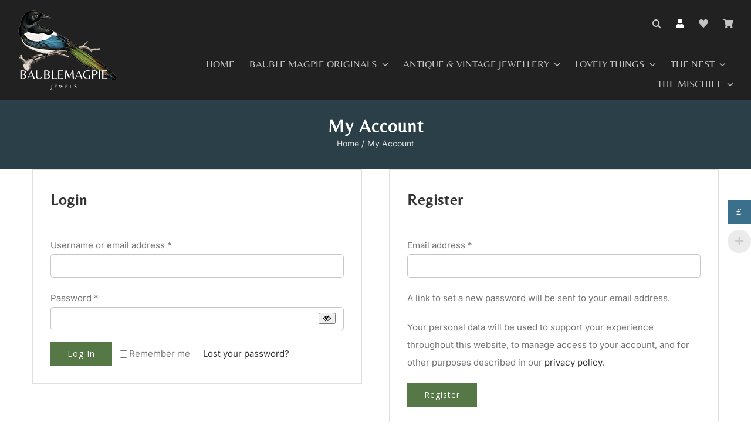

--- FILE ---
content_type: text/css
request_url: https://baublemagpie.com/wp-content/uploads/annasta-filters/css/style-options-1732206337.css?ver=1.5.3
body_size: 5752
content:
/* annasta Woocommerce Product Filters autogenerated style options css */@media(max-width:768px){.awf-preset-wrapper.awf-preset-1-wrapper{opacity:0;}}.awf-filters-1-4-container label.awf-term-183::after {background-color:#dd3333;}.awf-filters-1-4-container label.awf-term-184::after {background-color:#2355dd;}.awf-filters-1-4-container label.awf-term-185::after {background-color:#81d742;}.awf-filters-1-4-container label.awf-term-186::after {background-color:#eeee22;}.awf-filters-1-4-container label.awf-term-187::after {background-color:#fc8005;}.awf-filters-1-4-container label.awf-term-188::after {background-color:#f9f9f9;}.awf-filters-1-4-container label.awf-term-189::after {background-color:#f98ecd;}.awf-filters-1-4-container label.awf-term-190::after {background-color:#a56126;}.awf-filters-1-4-container label.awf-term-191::after {background-color:#000000;}.awf-filters-1-4-container label.awf-term-192::after {background-color:#8224e3;}.awf-filters-1-4-container label.awf-term-193::after {background-color:#a52650;}.awf-filters-1-4-container label.awf-term-194::after {background-color:#fffbe0;}.awf-filters-1-4-container label.awf-term-267::after {background-color:#ffffff;}.awf-filters-1-4-container label.awf-term-534::after {background-color:#4f4f4f;}.awf-filters-1-4-container label.awf-term-545::after {background-color:#444444;}.awf-filters-1-4-container label.awf-term-587::after {background-color:#253f0a;}.awf-filters-1-4-container label.awf-term-768::after {background-color:#9b9b9b;}.awf-filters-1-4-container label.awf-term-776::after {background-color:#3b0068;}.awf-filters-1-4-container label.awf-term-780::after {background-color:;}.awf-filters-1-4-container label.awf-term-782::after {background-color:#eff2da;}.awf-filters-1-4-container label.awf-term-932::after {background-color:;}.awf-filters-1-4-container label.awf-term-951::after {background-color:;}.awf-filters-1-4-container label.awf-term-954::after {background-color:;}.awf-filters-1-4-container label.awf-term-960::after {background-color:;}.awf-filters-1-4-container label.awf-term-1062::after {background-color:;}.awf-filters-1-4-container label.awf-term-1072::after {background-color:;}.awf-filters-1-4-container label.awf-term-1078::after {background-color:;}.awf-filters-1-4-container label.awf-term-1096::after {background-color:;}.awf-filters-1-4-container label.awf-term-1097::after {background-color:;}.awf-filters-1-4-container label.awf-term-1132::after {background-color:;}.awf-filters-1-4-container label.awf-term-1194::after {background-color:;}.awf-filters-1-4-container label.awf-term-1202::after {background-color:;}.awf-filters-1-4-container label.awf-term-1228::after {background-color:;}.awf-filters-1-4-container label.awf-term-1234::after {background-color:;}.awf-filters-1-4-container label.awf-term-1246::after {background-color:;}.awf-filters-1-4-container label.awf-term-1249::after {background-color:;}.awf-filters-1-4-container label.awf-term-1263::after {background-color:;}.awf-filters-1-4-container label.awf-term-1343::after {background-color:;}.awf-filters-1-4-container label.awf-term-1480::after {background-color:;}.awf-filters-1-4-container label.awf-term-1520::after {background-color:;}.awf-filters-1-4-container label.awf-term-1550::after {background-color:;}.awf-filters-1-4-container label.awf-term-1576::after {background-color:;}.awf-filters-1-4-container label.awf-term-1586::after {background-color:;}.awf-filters-1-4-container label.awf-term-1591::after {background-color:;}.awf-filters-1-4-container label.awf-term-1608::after {background-color:;}.awf-filters-1-4-container label.awf-term-1630::after {background-color:;}.awf-filters-1-4-container label.awf-term-1634::after {background-color:;}.awf-filters-1-4-container label.awf-term-1894::after {background-color:;}.awf-filters-1-4-container label.awf-term-1975::after {background-color:;}.awf-filters-1-4-container label.awf-term-1979::after {background-color:;}.awf-filters-1-4-container label.awf-term-1983::after {background-color:;}.awf-filters-1-4-container label.awf-term-1993::after {background-color:;}.awf-filters-1-4-container label.awf-term-2087::after {background-color:;}.awf-filters-1-4-container label.awf-term-3192::after {background-color:;}.awf-filters-1-4-container label.awf-term-3203::after {background-color:;}.awf-filters-1-4-container label.awf-term-3207::after {background-color:;}.awf-filters-1-4-container label.awf-term-3225::after {background-color:;}.awf-filters-1-4-container label.awf-term-3229::after {background-color:;}.awf-filters-1-4-container label.awf-term-3236::after {background-color:;}.awf-filters-1-4-container label.awf-term-3264::after {background-color:;}.awf-filters-1-4-container label.awf-term-3290::after {background-color:;}.awf-filters-1-4-container label.awf-term-3294::after {background-color:;}.awf-filters-1-4-container label.awf-term-3306::after {background-color:;}.awf-filters-1-4-container label.awf-term-3337::after {background-color:;}.awf-filters-1-4-container label.awf-term-3343::after {background-color:;}.awf-filters-1-4-container label.awf-term-3348::after {background-color:;}.awf-filters-1-4-container label.awf-term-3404::after {background-color:;}.awf-filters-1-4-container label.awf-term-3593::after {background-color:;}.awf-filters-1-4-container label.awf-term-3596::after {background-color:;}.awf-filters-1-4-container label.awf-term-3600::after {background-color:;}.awf-filters-1-4-container label.awf-term-3618::after {background-color:;}.noUi-horizontal{height: 3px;}.noUi-handle{border-radius: 50%;}.noUi-horizontal .noUi-handle{top:-15px;width: 29px;}.noUi-handle:after,.noUi-handle:before{display:none;}.noUi-pips-horizontal{padding-top:5px;}.noUi-marker-horizontal.noUi-marker-large{height:4px;width: 4px;border-radius: 50%;}.noUi-marker-normal{display:none;}

--- FILE ---
content_type: text/css
request_url: https://baublemagpie.com/wp-content/themes/Avada-Child-Theme/style.css?ver=6.9
body_size: 3750
content:
/*
Theme Name: Avada Child
Description: Child theme for Avada theme
Author: ThemeFusion
Author URI: https://theme-fusion.com
Template: Avada
Version: 1.0.0
Text Domain:  Avada
*/

.type-product.outofstock form.cart {
    display: none!important;
}

.type-product.instock .out_of_stock{
	display:none;
}


.type-product.outofstock .out_of_stock{
	display:block;
}

.fusion-woo-product-grid .fusion-rollover,
.fusion-woo-related-tb .fusion-rollover,
.fusion-blog-archive .fusion-rollover{
	opacity: 0 !important;
}

#menu-item-7317 .fusion-menu-description{
	display:none;
}

.awf-preset-title,
.awf-filter-title{
	font-family: Belleza;
}

.awf-style-colours label::before, .awf-style-colours label::after, .awf-style-colours .awf-filter-container .awf-count-wo-label .awf-filter-count{
	border-radius: 2px;
}

.awf-filter-wrapper{
	padding-bottom:20px;
	border-bottom: 1px solid rgb(43, 63, 72);
}

.awf-reset-btn-container {
	padding-bottom:15px;
	border-bottom: 1px solid rgb(43, 63, 72);
}

.term-intaglios-made-to-order .fusion-price-rating .price:before,
.fusion-woo-related-tb{
	content: "From ";
}

#main{
	padding-top:20px;
	padding-bottom:20px;
}

.shop_table.wishlist_view thead tr th{
	font-size:1.2em;
}

.header_short_text h3{
	color: #fff !important;
}

.header_short_text h3 a{
	color: #fff;
	font-weight:bold;
	text-decoration: underline;
}

.wcpa_section.hidden_field_section{
	display:none !important;
}

.testimonial-quote{
	display:none !important;
}

.slides .post-card p{
	font-style: italic !important;
}

.wcpa_field_desc{
	display: none;
}

section.related.products .fusion-price-rating{
	display: none;
}

.woocommerce-variation-price{
	font-size:30px;
	font-family: Belleza, serif;
	line-height:1.2;
	color: rgb(116, 116, 116);
}

.fusion-menu-element-wrapper .fusion-menu-element-list{
	min-height:inherit !important;
}

.fusion-menu-element-wrapper > .avada-menu-mobile-menu-trigger{
	padding-right: 0px !important;
	position: relative !important;
	top: 0px !important;
	right:-10px !important;
	
}

ul.wcpa_cart_meta{
	padding-left:0px;
}

li.awf-empty{
  display:none;  
}

.fusion-product-wrapper .now_sold {
  font-size: 12px;
  text-transform: uppercase;
  letter-spacing: 0.1em;
  font-weight: 600;
  border-radius: 15px;
  position: absolute;
  right: -12px;
  top: -12px;
  z-index: 9999;
  font-family: "Belleza";
  display: block;
  width: 45px;
  height: 45px;
  background-image: url(/images/magpie.png);
  background-size: 58px 58px;
  background-color: #2b3f48;
  padding: 10px;
  background-position: center center;
  box-sizing: content-box;
  background-repeat: no-repeat;
  border: 2px solid #fff;
}

.out_of_stock{
	padding-top:20px;
	padding-bottom:20px;
	vertical-align:middle;
	display:table-cell;
}

.out_of_stock .now_sold{
  font-size: 12px;
  text-transform: uppercase;
  letter-spacing: 0.1em;
  font-weight: 600;
  border-radius: 15px;
  z-index: 9999;
  font-family: "Belleza";
  display: inline-block;
  width: 45px;
  height: 45px;
  background-image: url(/images/magpie.png);
  background-size: 58px 58px;
  background-color: #2b3f48;
  padding: 10px;
  background-position: center center;
  box-sizing: content-box;
  background-repeat: no-repeat;
  border: 2px solid #fff;
}

.stock_message{
	top: -30px;
position: relative;
left: 10px;
	font-family: "Belleza";
	font-size:20px;
}

#video_light_box_link img{
	max-width:99px;
	height:auto;
}

@media only screen and (max-width: 1024px){
	.fusion-tb-header .fusion-imageframe img{
		max-width:130px !important;
		max-height:130px !important;
		width:130px !important;
		height:130px !important;
	}	
}



@media only screen and (max-width: 800px){
	.shop_table_responsive.woocommerce-cart-form__contents tbody td {
		text-align:left !important;
	}
	
	.shop_table .product-quantity .quantity{
		margin-left:0px !important;
	}
}

--- FILE ---
content_type: text/css
request_url: https://baublemagpie.com/wp-content/uploads/forminator/2572_4cb91920c991289bc8c58788134d849f/css/style-2572.css?ver=1758808010
body_size: 46021
content:
#forminator-module-2572:not(.select2-dropdown) {
		padding-top: 0;
		padding-right: 0;
		padding-bottom: 0;
		padding-left: 0;
	}


	#forminator-module-2572 {
		border-width: 0;
		border-style: none;
		border-radius: 0;
		-moz-border-radius: 0;
		-webkit-border-radius: 0;
	}


	#forminator-module-2572 {
					border-color: rgba(0,0,0,0);
							background-color: rgba(0,0,0,0);
			}


#forminator-module-2572 .forminator-pagination-footer .forminator-button-paypal {
			flex: 1;
	}
#forminator-module-2572 .forminator-button-paypal > .paypal-buttons {
		}
	.forminator-ui#forminator-module-2572.forminator-design--flat .forminator-response-message,
	.forminator-ui#forminator-module-2572.forminator-design--flat .forminator-response-message p {
		font-size: 15px;
		font-family: inherit;
		font-weight: 400;
	}


	#forminator-module-2572.forminator-design--flat .forminator-response-message.forminator-error {
					background-color: #F9E4E8;
			}

	#forminator-module-2572.forminator-design--flat .forminator-response-message.forminator-error,
	#forminator-module-2572.forminator-design--flat .forminator-response-message.forminator-error p {
					color: #333333;
			}


	#forminator-module-2572.forminator-design--flat .forminator-response-message.forminator-success {
					background-color: #BCEEE6;
			}

	#forminator-module-2572.forminator-design--flat .forminator-response-message.forminator-success,
	#forminator-module-2572.forminator-design--flat .forminator-response-message.forminator-success p {
					color: #333333;
			}


	.forminator-ui#forminator-module-2572.forminator-design--flat .forminator-response-message.forminator-loading {
					background-color: #F8F8F8;
			}

	.forminator-ui#forminator-module-2572.forminator-design--flat .forminator-response-message.forminator-loading,
	.forminator-ui#forminator-module-2572.forminator-design--flat .forminator-response-message.forminator-loading p {
					color: #666666;
			}


	.forminator-ui#forminator-module-2572.forminator-design--flat .forminator-title {
		font-size: 45px;
		font-family: inherit;
		font-weight: 400;
		text-align: left;
	}

	.forminator-ui#forminator-module-2572.forminator-design--flat .forminator-subtitle {
		font-size: 18px;
		font-family: inherit;
		font-weight: 400;
		text-align: left;
	}


	.forminator-ui#forminator-module-2572.forminator-design--flat .forminator-title {
					color: #333333;
			}

	.forminator-ui#forminator-module-2572.forminator-design--flat .forminator-subtitle {
					color: #333333;
			}


	.forminator-ui#forminator-module-2572.forminator-design--flat .forminator-label {
		font-size: 12px;
		font-family: inherit;
		font-weight: 700;
	}


	.forminator-ui#forminator-module-2572.forminator-design--flat .forminator-label {
					color: #777771;
			}

	.forminator-ui#forminator-module-2572.forminator-design--flat .forminator-label .forminator-required {
					color: #E51919;
			}


	.forminator-ui#forminator-module-2572.forminator-design--flat .forminator-description-password {
		display: block;
	}

	.forminator-ui#forminator-module-2572.forminator-design--flat .forminator-description,
	.forminator-ui#forminator-module-2572.forminator-design--flat .forminator-description p {
		font-size: 12px;
		font-family: inherit;
		font-weight: 400;
	}

	.forminator-ui#forminator-module-2572.forminator-design--flat .forminator-description a,
	.forminator-ui#forminator-module-2572.forminator-design--flat .forminator-description a:hover,
	.forminator-ui#forminator-module-2572.forminator-design--flat .forminator-description a:focus,
	.forminator-ui#forminator-module-2572.forminator-design--flat .forminator-description a:active {
		box-shadow: none;
		text-decoration: none;
	}

	.forminator-ui#forminator-module-2572.forminator-design--flat .forminator-description p {
		margin: 0;
		padding: 0;
		border: 0;
	}


	.forminator-ui#forminator-module-2572.forminator-design--flat .forminator-description,
	.forminator-ui#forminator-module-2572.forminator-design--flat .forminator-description p {
					color: #777771;
			}

	.forminator-ui#forminator-module-2572.forminator-design--flat .forminator-description a {
		color: #097BAA;
	}

	.forminator-ui#forminator-module-2572.forminator-design--flat .forminator-description a:hover {
		color: #086A91;
	}

	.forminator-ui#forminator-module-2572.forminator-design--flat .forminator-description a:active {
		color: #086A91;
	}


	.forminator-ui#forminator-module-2572.forminator-design--flat .forminator-error-message {
		font-size: 12px;
		font-family: inherit;
		font-weight: 500;
	}


	.forminator-ui#forminator-module-2572.forminator-design--flat .forminator-error-message {
					background-color: #F9E4E8;
							color: #333333;
			}


	.forminator-ui#forminator-module-2572.forminator-design--flat .forminator-input,
	.forminator-ui#forminator-module-2572.forminator-design--flat .forminator-input input,
	.forminator-ui#forminator-module-2572.forminator-design--flat .forminator-iti-input .iti__selected-dial-code {
		font-size: 16px;
		font-family: inherit;
		font-weight: 400;
	}


	#forminator-module-2572.forminator-design--flat .forminator-input {
					background-color: #EDEDED;
							color: #000000;
			}

	#forminator-module-2572.forminator-design--flat .forminator-iti-input .iti__selected-dial-code {
					color: #000000;
			}

	#forminator-module-2572.forminator-design--flat .forminator-input:disabled,
	#forminator-module-2572.forminator-design--flat .forminator-calculation:disabled {
					-webkit-text-fill-color: #000000;
				opacity: 1;
	}

	#forminator-module-2572.forminator-design--flat .forminator-input:hover,
	#forminator-module-2572.forminator-design--flat .forminator-iti-input:hover .iti__selected-dial-code {
					color: #000000;
			}

	#forminator-module-2572.forminator-design--flat .forminator-input:focus,
	#forminator-module-2572.forminator-design--flat .forminator-input:active,
	#forminator-module-2572.forminator-design--flat .forminator-iti-input:focus-within .iti__selected-dial-code,
	#forminator-module-2572.forminator-design--flat .forminator-iti-input:active .iti__selected-dial-code {
					color: #000000;
			}

	
	#forminator-module-2572.forminator-design--flat .forminator-input::placeholder {
					color: #888888;
			}

	#forminator-module-2572.forminator-design--flat .forminator-input:-moz-placeholder {
					color: #888888;
			}

	#forminator-module-2572.forminator-design--flat .forminator-input::-moz-placeholder {
					color: #888888;
			}

	#forminator-module-2572.forminator-design--flat .forminator-input:-ms-input-placeholder {
					color: #888888;
			}

	#forminator-module-2572.forminator-design--flat .forminator-input::-webkit-input-placeholder {
					color: #888888;
			}

	#forminator-module-2572.forminator-design--flat .forminator-is_hover .forminator-input {
					background-color: #E6E6E6;
			}

	#forminator-module-2572.forminator-design--flat .forminator-is_active .forminator-input {
					background-color: #E6E6E6;
			}

	#forminator-module-2572.forminator-design--flat .forminator-has_error .forminator-input {
					box-shadow: inset 2px 0 0 0 #E51919;
			-moz-box-shadow: inset 2px 0 0 0 #E51919;
			-webkit-box-shadow: inset 2px 0 0 0 #E51919;
			}

	#forminator-module-2572.forminator-design--flat .forminator-input-with-icon [class*="forminator-icon-"] {
					color: #777771;
			}

	#forminator-module-2572.forminator-design--flat .forminator-input-with-icon:hover [class*="forminator-icon-"] {
					color: #777771;
			}

	#forminator-module-2572.forminator-design--flat .forminator-is_active .forminator-input-with-icon [class*="forminator-icon-"] {
					color: #777771;
			}

	#forminator-module-2572.forminator-design--flat .forminator-is_active .forminator-input-with-icon [class*="forminator-icon-"] {
					border-color: #097BAA;
			}


	.forminator-ui#forminator-module-2572.forminator-design--flat .forminator-suffix {
		font-size: 16px;
		font-family: inherit;
		font-weight: 500;
	}


	.forminator-ui#forminator-module-2572.forminator-design--flat .forminator-suffix {
					color: #000000;
			}


	.forminator-ui#forminator-module-2572.forminator-design--flat .forminator-prefix {
		font-size: 16px;
		font-family: inherit;
		font-weight: 500;
	}


	.forminator-ui#forminator-module-2572.forminator-design--flat .forminator-prefix {
					color: #000000;
			}


	.forminator-ui#forminator-module-2572.forminator-design--flat .forminator-textarea {
		font-size: 16px;
		font-family: inherit;
		font-weight: 400;
	}


	#forminator-module-2572.forminator-design--flat .forminator-textarea {
					background-color: #EDEDED;
							color: #000000;
			}

	#forminator-module-2572.forminator-design--flat .forminator-textarea:hover {
					color: #000000;
			}

	
	#forminator-module-2572.forminator-design--flat .forminator-textarea:focus,
	#forminator-module-2572.forminator-design--flat .forminator-textarea:active {
					color: #000000;
			}

	#forminator-module-2572.forminator-design--flat .forminator-is_hover .forminator-textarea {
					background-color: #E6E6E6;
			}

	#forminator-module-2572.forminator-design--flat .forminator-is_active .forminator-textarea {
					background-color: #E6E6E6;
			}

	#forminator-module-2572.forminator-design--flat .forminator-has_error .forminator-textarea {
					box-shadow: inset 2px 0 0 0 #E51919;
			-moz-box-shadow: inset 2px 0 0 0 #E51919;
			-webkit-box-shadow: inset 2px 0 0 0 #E51919;
			}

	#forminator-module-2572.forminator-design--flat .forminator-textarea::placeholder {
					color: #888888;
			}

	#forminator-module-2572.forminator-design--flat .forminator-textarea:-moz-placeholder {
					color: #888888;
			}

	#forminator-module-2572.forminator-design--flat .forminator-textarea::-moz-placeholder {
					color: #888888;
			}

	#forminator-module-2572.forminator-design--flat .forminator-textarea:-ms-input-placeholder {
					color: #888888;
			}

	#forminator-module-2572.forminator-design--flat .forminator-textarea::-webkit-input-placeholder {
					color: #888888;
			}


	.forminator-ui#forminator-module-2572.forminator-design--flat .forminator-radio {
		font-size: 14px;
		font-family: inherit;
		font-weight: 400;
	}


	.forminator-ui#forminator-module-2572.forminator-design--flat .forminator-radio {
					color: #000000;
			}

	.forminator-ui#forminator-module-2572.forminator-design--flat .forminator-radio .forminator-radio-bullet {
					background-color: #EDEDED;
			}

	
	
	.forminator-ui#forminator-module-2572.forminator-design--flat .forminator-radio .forminator-radio-image {
					background-color: #EDEDED;
			}

	.forminator-ui#forminator-module-2572.forminator-design--flat .forminator-radio .forminator-radio-bullet:before {
					background-color: #097BAA;
			}

	.forminator-ui#forminator-module-2572.forminator-design--flat .forminator-radio input:checked + .forminator-radio-bullet {
					background-color: #EDEDED;
			}

	.forminator-ui#forminator-module-2572.forminator-design--flat .forminator-radio:hover .forminator-radio-image,
	.forminator-ui#forminator-module-2572.forminator-design--flat .forminator-radio input:checked ~ .forminator-radio-image {
					background-color: #E1F6FF;
			}

	#forminator-module-2572.forminator-design--flat .forminator-has_error .forminator-radio span[aria-hidden] {
					background-color: #F9E4E8;
			}


	.forminator-ui#forminator-module-2572.forminator-design--flat .forminator-checkbox,
	.forminator-ui#forminator-module-2572.forminator-design--flat .forminator-checkbox__label,
	.forminator-ui#forminator-module-2572.forminator-design--flat .forminator-checkbox__label p {
		font-size: 14px;
		font-family: inherit;
		font-weight: 400;
	}


	.forminator-ui#forminator-module-2572.forminator-design--flat .forminator-checkbox,
	.forminator-ui#forminator-module-2572.forminator-design--flat .forminator-checkbox__label,
	.forminator-ui#forminator-module-2572.forminator-design--flat .forminator-checkbox__label p,
	.forminator-select-dropdown-container--open .forminator-custom-form-2572.forminator-dropdown--flat .forminator-checkbox {
					color: #000000;
			}

	.forminator-ui#forminator-module-2572.forminator-design--flat .forminator-checkbox .forminator-checkbox-box,
	.forminator-select-dropdown-container--open .forminator-custom-form-2572.forminator-dropdown--flat .forminator-checkbox .forminator-checkbox-box {
					background-color: #EDEDED;
							color: #097BAA;
			}

	
	
	.forminator-ui#forminator-module-2572.forminator-design--flat .forminator-checkbox .forminator-checkbox-image {
					background-color: #EDEDED;
			}

	.forminator-ui#forminator-module-2572.forminator-design--flat .forminator-checkbox input:checked + .forminator-checkbox-box,
	.forminator-select-dropdown-container--open .forminator-custom-form-2572.forminator-dropdown--flat .forminator-checkbox input:checked + .forminator-checkbox-box {
					background-color: #EDEDED;
			}

	.forminator-ui#forminator-module-2572.forminator-design--flat .forminator-checkbox:hover .forminator-checkbox-image,
	.forminator-ui#forminator-module-2572.forminator-design--flat .forminator-checkbox input:checked ~ .forminator-checkbox-image {
					background-color: #E1F6FF;
			}

	#forminator-module-2572.forminator-design--flat .forminator-has_error .forminator-checkbox span[aria-hidden],
	.forminator-select-dropdown-container--open .forminator-custom-form-2572.forminator-dropdown--flat .forminator-has_error .forminator-checkbox span[aria-hidden] {
					background-color: #F9E4E8;
			}

	@media screen and ( max-width: 782px ) {
		.forminator-ui#forminator-module-2572.forminator-design--flat .forminator-checkbox:hover .forminator-checkbox-image {
							background-color: #EDEDED;
					}
	}


	.forminator-ui#forminator-module-2572.forminator-design--flat .forminator-consent,
	.forminator-ui#forminator-module-2572.forminator-design--flat .forminator-consent__label,
	.forminator-ui#forminator-module-2572.forminator-design--flat .forminator-consent__label p {
					color: #000000;
			}

	.forminator-ui#forminator-module-2572.forminator-design--flat .forminator-checkbox.forminator-consent .forminator-checkbox-box {
					border-color: #777771;
							background-color: #EDEDED;
							color: #17A8E3;
			}

	
	
	.forminator-ui#forminator-module-2572.forminator-design--flat .forminator-consent input:checked + .forminator-checkbox-box {
					border-color: #17A8E3;
							background-color: #EDEDED;
			}

	.forminator-ui#forminator-module-2572.forminator-design--flat .forminator-has_error .forminator-consent .forminator-checkbox-box {
					border-color: #E04562;
			}


	.forminator-ui#forminator-module-2572.forminator-design--flat select.forminator-select2 + .forminator-select .selection .select2-selection--single[role="combobox"] .select2-selection__rendered {
		font-size: 16px;
		line-height: 22px;
		font-weight: 400;
	}


	.forminator-ui#forminator-module-2572.forminator-design--flat .forminator-select2 + .forminator-select .selection .select2-selection--single[role="combobox"] {
					background-color: #EDEDED;
			}

	.forminator-ui#forminator-module-2572.forminator-design--flat .forminator-select2 + .forminator-select .selection .select2-selection--single[role="combobox"] .select2-selection__rendered {
					color: #000000;
			}

	.forminator-ui#forminator-module-2572.forminator-design--flat .forminator-select2 + .forminator-select .selection .select2-selection--single[role="combobox"] .select2-selection__arrow {
					color: #777771;
			}

	.forminator-ui#forminator-module-2572.forminator-design--flat .forminator-select2 + .forminator-select .selection .select2-selection--single[role="combobox"]:hover {
					background-color: #E6E6E6;
			}

	.forminator-ui#forminator-module-2572.forminator-design--flat .forminator-select2 + .forminator-select .selection .select2-selection--single[role="combobox"]:hover .select2-selection__rendered {
					color: #000000;
			}

	.forminator-ui#forminator-module-2572.forminator-design--flat .forminator-select2 + .forminator-select .selection .select2-selection--single[role="combobox"]:hover .select2-selection__arrow {
					color: #097BAA;
			}
	.forminator-ui#forminator-module-2572.forminator-design--flat .forminator-select2 + .forminator-select .selection .select2-selection--single[role="combobox"]:focus,
	.forminator-ui#forminator-module-2572.forminator-design--flat .forminator-select2 + .forminator-select.select2-container--open .selection .select2-selection--single[role="combobox"] {
					background-color: #E6E6E6;
			}

	
	.forminator-ui#forminator-module-2572.forminator-design--flat .forminator-select2 + .forminator-select .selection .select2-selection--single[role="combobox"]:focus .select2-selection__rendered,
	.forminator-ui#forminator-module-2572.forminator-design--flat .forminator-select2 + .forminator-select.select2-container--open .selection .select2-selection--single[role="combobox"] .select2-selection__rendered {
					color: #000000;
			}

	.forminator-ui#forminator-module-2572.forminator-design--flat .forminator-select2 + .forminator-select .selection .select2-selection--single[role="combobox"]:focus .select2-selection__arrow,
	.forminator-ui#forminator-module-2572.forminator-design--flat .forminator-select2 + .forminator-select.select2-container--open .selection .select2-selection--single[role="combobox"] .select2-selection__arrow {
					color: #097BAA;
			}

	.forminator-ui#forminator-module-2572.forminator-design--flat .forminator-field.forminator-has_error .forminator-select2 + .forminator-select .selection .select2-selection--single[role="combobox"] {
					box-shadow: inset 2px 0 0 #E51919;
			-moz-box-shadow: inset 2px 0 0 #E51919;
			-webkit-box-shadow: inset 2px 0 0 #E51919;
			}


	.forminator-select-dropdown-container--open .forminator-custom-form-2572.forminator-dropdown--flat .select2-search input,
	.forminator-select-dropdown-container--open .forminator-dropdown--multiple.forminator-custom-form-2572.forminator-dropdown--flat .select2-search input {
		font-size: 16px;
		font-weight: 400;
	}

	.forminator-select-dropdown-container--open .forminator-custom-form-2572.forminator-dropdown--flat .select2-results .select2-results__options .select2-results__option,
	.forminator-select-dropdown-container--open .forminator-dropdown--multiple.forminator-custom-form-2572.forminator-dropdown--flat .select2-results .select2-results__options .select2-results__option span {
		font-size: 16px;
		font-weight: 400;
	}


	.forminator-select-dropdown-container--open .forminator-custom-form-2572.forminator-dropdown--flat {
					background-color: #E6E6E6;
			}

	.forminator-select-dropdown-container--open .forminator-custom-form-2572.forminator-dropdown--flat .select2-results .select2-results__options .select2-results__option,
	.forminator-select-dropdown-container--open .forminator-custom-form-2572.forminator-dropdown--flat .select2-results .select2-results__options .select2-results__option span:not(.forminator-checkbox-box) {
					color: #777771;
			}

	.forminator-select-dropdown-container--open .forminator-custom-form-2572.forminator-dropdown--flat .select2-results .select2-results__options .select2-results__option:not(.select2-results__option--selected).select2-results__option--highlighted,
	.forminator-select-dropdown-container--open .forminator-custom-form-2572.forminator-dropdown--flat .select2-results .select2-results__options .select2-results__option:not(.select2-results__option--selected).select2-results__option--highlighted span:not(.forminator-checkbox-box) {
					background-color: #DDDDDD;
							color: #000000;
			}

	
	.forminator-select-dropdown-container--open .forminator-custom-form-2572.forminator-dropdown--flat .select2-results .select2-results__options .select2-results__option.select2-results__option--selected,
	.forminator-select-dropdown-container--open .forminator-custom-form-2572.forminator-dropdown--flat .select2-results .select2-results__options .select2-results__option.select2-results__option--selected span:not(.forminator-checkbox-box) {
					background-color: #097BAA;
							color: #FFFFFF;
			}

	.forminator-select-dropdown-container--open .forminator-custom-form-2572.forminator-dropdown--default .select2-search input,
	.forminator-select-dropdown-container--open .forminator-custom-form-2572.forminator-dropdown--default .select2-search input:focus,
	.forminator-select-dropdown-container--open .forminator-custom-form-2572.forminator-dropdown--default .select2-search input:hover {
					background-color: #FFFFFF;
							color: #000000;
			}

	

	.forminator-ui#forminator-module-2572.forminator-design--flat .forminator-multiselect .forminator-option {
		font-size: 16px;
		font-family: inherit;
		font-weight: 400;
	}

	.forminator-ui#forminator-module-2572.forminator-design--flat .forminator-select2-selections > li {
		font-size: 12px;
		font-family: inherit;
		font-weight: 500;
	}



	.forminator-ui#forminator-module-2572.forminator-design--flat select.forminator-select2 + .forminator-select .selection .select2-selection--multiple[role="combobox"] .select2-selection__placeholder {
		font-size: 16px;
		line-height: 22px;
		font-weight: 400;
	}


	#forminator-module-2572.forminator-design--flat .forminator-multiselect {
					background-color: #E6E6E6;
			}

	#forminator-module-2572.forminator-design--flat .forminator-has_error .forminator-multiselect {
					box-shadow: inset 2px 0 0 0 #E51919;
			-moz-box-shadow: inset 2px 0 0 0 #E51919;
			-webkit-box-shadow: inset 2px 0 0 0 #E51919;
			}

	#forminator-module-2572.forminator-design--flat .forminator-multiselect .forminator-option {
					color: #777771;
			}

	#forminator-module-2572.forminator-design--flat .forminator-multiselect .forminator-option:hover,
	#forminator-module-2572.forminator-design--flat .forminator-multiselect .forminator-option:focus-within {
					background-color: #DDDDDD;
							color: #000000;
			}

	
	#forminator-module-2572.forminator-design--flat .forminator-multiselect .forminator-option.forminator-is_checked {
					background-color: #097BAA;
							color: #FFFFFF;
			}

	#forminator-module-2572.forminator-design--flat .forminator-select2-selections > li {
					background-color: #888888;
							color: #FFFFFF;
			}

	#forminator-module-2572.forminator-design--flat .forminator-select2-selections > li > button {
					color: #FFFFFF;
			}




	.forminator-ui#forminator-module-2572.forminator-design--flat .forminator-select2 + .forminator-select .selection .select2-selection--multiple[role="combobox"] {
					border-color: #777771;
							background-color: #EDEDED;
			}

	.forminator-ui#forminator-module-2572.forminator-design--flat .forminator-select2 + .forminator-select .selection .select2-selection--multiple[role="combobox"] .select2-selection__rendered {
					color: #000000;
			}

	.forminator-ui#forminator-module-2572.forminator-design--flat .forminator-select2 + .forminator-select .selection .select2-selection--multiple[role="combobox"] .select2-selection__arrow {
					color: #777771;
			}

	.forminator-ui#forminator-module-2572.forminator-design--flat .forminator-select2 + .forminator-select .selection .select2-selection--multiple[role="combobox"]:hover {
					border-color: #097BAA;
							background-color: #E6E6E6;
			}

	
	.forminator-ui#forminator-module-2572.forminator-design--flat .forminator-select2 + .forminator-select .selection .select2-selection--multiple[role="combobox"]:hover .select2-selection__rendered {
					color: #000000;
			}

	.forminator-ui#forminator-module-2572.forminator-design--flat .forminator-select2 + .forminator-select .selection .select2-selection--multiple[role="combobox"]:hover .select2-selection__arrow {
					color: #097BAA;
			}

	.forminator-ui#forminator-module-2572.forminator-design--flat .forminator-select2 + .forminator-select .selection .select2-selection--multiple[role="combobox"]:focus,
	.forminator-ui#forminator-module-2572.forminator-design--flat .forminator-select2 + .forminator-select.select2-container--open .selection .select2-selection--multiple[role="combobox"] {
					border-color: #097BAA;
							background-color: #E6E6E6;
			}

	.forminator-ui#forminator-module-2572.forminator-design--flat .forminator-select2 + .forminator-select .selection .select2-selection--multiple[role="combobox"]:focus .select2-selection__rendered,
	.forminator-ui#forminator-module-2572.forminator-design--flat .forminator-select2 + .forminator-select.select2-container--open .selection .select2-selection--multiple[role="combobox"] .select2-selection__rendered {
					color: #000000;
			}

	.forminator-ui#forminator-module-2572.forminator-design--flat .forminator-select2 + .forminator-select .selection .select2-selection--multiple[role="combobox"]:focus .select2-selection__arrow,
	.forminator-ui#forminator-module-2572.forminator-design--flat .forminator-select2 + .forminator-select.select2-container--open .selection .select2-selection--multiple[role="combobox"] .select2-selection__arrow {
					color: #097BAA;
			}

	.forminator-ui#forminator-module-2572.forminator-design--flat .forminator-field.forminator-has_error .forminator-select2 + .forminator-select .selection .select2-selection--multiple[role="combobox"] {
					border-color: #E51919;
			}


	.forminator-custom-form-2572.forminator-calendar--flat {
		font-family: inherit;
	}


	.forminator-custom-form-2572.forminator-calendar--flat:before {
					background-color: #E6E6E6;
			}

	.forminator-custom-form-2572.forminator-calendar--flat .ui-datepicker-header .ui-corner-all {
					background-color: #097BAA;
							color: #FFFFFF;
			}

	.forminator-custom-form-2572.forminator-calendar--flat .ui-datepicker-header .ui-datepicker-title select {
					background-color: #FFFFFF;
							color: #777771;
			}

	.forminator-custom-form-2572.forminator-calendar--flat .ui-datepicker-calendar thead th {
					color: #333333;
			}

	.forminator-custom-form-2572.forminator-calendar--flat .ui-datepicker-calendar tbody td a.ui-state-default,
	.forminator-custom-form-2572.forminator-calendar--flat .ui-datepicker-calendar tbody td.ui-state-disabled span {
					background-color: #E6E6E6;
							color: #777771;
			}

	.forminator-custom-form-2572.forminator-calendar--flat .ui-datepicker-calendar tbody td a.ui-state-default:hover,
	.forminator-custom-form-2572.forminator-calendar--flat .ui-datepicker-calendar tbody td a.ui-state-default.ui-state-hover {
					background-color: #DDDDDD;
							color: #777771;
			}

	
	.forminator-custom-form-2572.forminator-calendar--flat .ui-datepicker-calendar tbody td a.ui-state-default:active,
	.forminator-custom-form-2572.forminator-calendar--flat .ui-datepicker-calendar tbody td a.ui-state-default.ui-state-active {
					background-color: #097BAA;
							color: #FFFFFF;
			}

	.forminator-custom-form-2572.forminator-calendar--flat .ui-datepicker-calendar tbody td a.ui-state-default.ui-state-highlight {
					background-color: #C8DEE7;
							color: #097BAA;
			}

	.forminator-custom-form-2572.forminator-calendar--flat .ui-datepicker-calendar tbody td a.ui-state-default.ui-state-highlight:active,
	.forminator-custom-form-2572.forminator-calendar--flat .ui-datepicker-calendar tbody td a.ui-state-default.ui-state-highlight.ui-state-active {
					background-color: #097BAA;
							color: #FFFFFF;
			}


	.forminator-ui#forminator-module-2572.forminator-design--flat .forminator-button-upload {
		font-size: 14px;
		font-family: inherit;
		font-weight: 500;
	}

	.forminator-ui#forminator-module-2572.forminator-design--flat .forminator-file-upload > span {
		font-size: 12px;
		font-family: inherit;
		font-weight: 500;
	}


	.forminator-ui#forminator-module-2572.forminator-design--flat .forminator-button-upload {
					background-color: #067963;
							color: #FFFFFF;
			}

	.forminator-ui#forminator-module-2572.forminator-design--flat .forminator-button-upload:hover {
					background-color: #05614F;
							color: #FFFFFF;
			}

	.forminator-ui#forminator-module-2572.forminator-design--flat .forminator-button-upload:focus,
	.forminator-ui#forminator-module-2572.forminator-design--flat .forminator-button-upload:active {
					background-color: #05614F;
							color: #FFFFFF;
			}

	
	
	.forminator-ui#forminator-module-2572.forminator-design--flat .forminator-file-upload > span {
					color: #777771;
			}

	.forminator-ui#forminator-module-2572.forminator-design--flat .forminator-button-delete {
					background-color: rgba(0,0,0,0);
			}

	.forminator-ui#forminator-module-2572.forminator-design--flat .forminator-button-delete:hover {
					background-color: #F9E4E8;
			}

	.forminator-ui#forminator-module-2572.forminator-design--flat .forminator-button-delete:focus,
	.forminator-ui#forminator-module-2572.forminator-design--flat .forminator-button-delete:active {
					background-color: #F9E4E8;
			}

	.forminator-ui#forminator-module-2572.forminator-design--flat .forminator-button-delete [class*="forminator-icon-"] {
					color: #E51919;
			}

	.forminator-ui#forminator-module-2572.forminator-design--flat .forminator-button-delete:hover [class*="forminator-icon-"] {
					color: #E51919;
			}

	.forminator-ui#forminator-module-2572.forminator-design--flat .forminator-button-delete:focus [class*="forminator-icon-"],
	.forminator-ui#forminator-module-2572.forminator-design--flat .forminator-button-delete:active [class*="forminator-icon-"] {
					color: #E51919;
			}


	/*
	====================
	MU Panel Font Styles
	====================
	*/

	/* STATE: Default */

	.forminator-ui#forminator-module-2572.forminator-design--flat .forminator-multi-upload .forminator-multi-upload-message p {
		font-size: 13px;
		line-height: 1.7;
		font-weight: 400;
	}

	.forminator-ui#forminator-module-2572.forminator-design--flat .forminator-multi-upload .forminator-multi-upload-message p a,
	.forminator-ui#forminator-module-2572.forminator-design--flat .forminator-multi-upload .forminator-multi-upload-message p a:visited,
	.forminator-ui#forminator-module-2572.forminator-design--flat .forminator-multi-upload .forminator-multi-upload-message p a:hover,
	.forminator-ui#forminator-module-2572.forminator-design--flat .forminator-multi-upload .forminator-multi-upload-message p a:focus {
		font-weight: 700;
		text-decoration: underline;
	}

	/*
	====================
	MU File Font Styles
	====================
	*/

	/* STATE: Default */

	.forminator-ui#forminator-module-2572.forminator-design--flat .forminator-uploaded-file .forminator-uploaded-file--title {
		font-size: 13px;
		line-height: 1.3;
		font-weight: 700;
	}

	.forminator-ui#forminator-module-2572.forminator-design--flat .forminator-uploaded-file .forminator-uploaded-file--size {
		font-size: 12px;
		line-height: 1.4em;
		font-weight: 700;
	}


	/*
	====================
	MU Panel Color Styles
	====================
	*/

	/* STATE: Default */

	.forminator-ui#forminator-module-2572.forminator-design--flat .forminator-multi-upload {
		cursor: pointer;
					background-color: #EDEDED;
							color: #777771;
			}

	.forminator-ui#forminator-module-2572.forminator-design--flat .forminator-multi-upload .forminator-multi-upload-message p {
					color: #666666;
			}

	.forminator-ui#forminator-module-2572.forminator-design--flat .forminator-multi-upload .forminator-multi-upload-message p a,
	.forminator-ui#forminator-module-2572.forminator-design--flat .forminator-multi-upload .forminator-multi-upload-message p a:visited,
	.forminator-ui#forminator-module-2572.forminator-design--flat .forminator-multi-upload .forminator-multi-upload-message p a:hover,
	.forminator-ui#forminator-module-2572.forminator-design--flat .forminator-multi-upload .forminator-multi-upload-message p a:focus {
					color: #097BAA;
			}

	/* STATE: Hover */

	.forminator-ui#forminator-module-2572.forminator-design--flat .forminator-multi-upload:hover {
					background-color: #E6E6E6;
							color: #777771;
			}

	/* STATE: Focus */

	
	
	/* STATE: Drag Over */

	.forminator-ui#forminator-module-2572.forminator-design--flat .forminator-multi-upload.forminator-dragover {
					background-color: #E1F6FF;
							color: #097BAA;
			}

	/* STATE: Error */

	.forminator-ui#forminator-module-2572.forminator-design--flat .forminator-has_error .forminator-multi-upload {
					box-shadow: inset 2px 0 0 0 #E51919;
			-moz-box-shadow: inset 2px 0 0 0 #E51919;
			-webkit-box-shadow: inset 2px 0 0 0 #E51919;
							background-color: #EDEDED;
							color: #777771;
			}

	/*
	====================
	MU File Color Styles
	====================
	*/

	/* STATE: Default */

	.forminator-ui#forminator-module-2572.forminator-design--flat .forminator-uploaded-file .forminator-uploaded-file--preview {
					background-color: #EDEDED;
			}

	.forminator-ui#forminator-module-2572.forminator-design--flat .forminator-uploaded-file .forminator-uploaded-file--preview [class*="forminator-icon-"] {
					color: #777771;
			}

	.forminator-ui#forminator-module-2572.forminator-design--flat .forminator-uploaded-file .forminator-uploaded-file--title {
					color: #333333;
			}

	.forminator-ui#forminator-module-2572.forminator-design--flat .forminator-uploaded-file .forminator-uploaded-file--size {
					color: #888888;
			}

	.forminator-ui#forminator-module-2572.forminator-design--flat .forminator-uploaded-file .forminator-uploaded-file--size [class*="forminator-icon-"] {
					color: #888888;
			}

	/* Error */

	.forminator-ui#forminator-module-2572.forminator-design--flat .forminator-uploaded-file.forminator-has_error .forminator-uploaded-file--image,
	.forminator-ui#forminator-module-2572.forminator-design--flat .forminator-uploaded-file.forminator-has_error .forminator-uploaded-file--preview {
					background-color: #EDEDED;
			}

	.forminator-ui#forminator-module-2572.forminator-design--flat .forminator-uploaded-file.forminator-has_error .forminator-uploaded-file--image .forminator-img-preview,
	.forminator-ui#forminator-module-2572.forminator-design--flat .forminator-uploaded-file.forminator-has_error .forminator-uploaded-file--preview {
					box-shadow: inset 2px 0 0 0 #E51919;
			-moz-box-shadow: inset 2px 0 0 0 #E51919;
			-webkit-box-shadow: inset 2px 0 0 0 #E51919;
			}

	.forminator-ui#forminator-module-2572.forminator-design--flat .forminator-uploaded-file.forminator-has_error .forminator-uploaded-file--preview [class*="forminator-icon-"] {
					color: #777771;
			}

	.forminator-ui#forminator-module-2572.forminator-design--flat .forminator-uploaded-file.forminator-has_error .forminator-uploaded-file--size [class*="forminator-icon-"] {
					color: #E51919;
			}


	/*
	====================
	Signature Font Styles
	====================
	*/

	/* STATE: Default */

	.forminator-ui#forminator-module-2572.forminator-design--flat .forminator-signature .forminator-signature--placeholder {
		font-size: 16px;
		font-weight: 400;
	}


	/*
	====================
	Signature Colors
	====================
	*/

	/* STATE: Default */

	.forminator-ui#forminator-module-2572.forminator-design--flat .forminator-signature {
					background-color: #EDEDED !important;
			}

	.forminator-ui#forminator-module-2572.forminator-design--flat .forminator-signature .forminator-signature--placeholder {
					color: #888888;
			}

	/* STATE: Hover */

	.forminator-ui#forminator-module-2572.forminator-design--flat .forminator-signature:hover {
					background-color: #E6E6E6 !important;
			}

	/* STATE: Error */

	.forminator-ui#forminator-module-2572.forminator-design--flat .forminator-field-signature.forminator-has_error .forminator-signature {
					box-shadow: inset 2px 0 0 0 #E51919;
			-moz-box-shadow: inset 2px 0 0 0 #E51919;
			-webkit-box-shadow: inset 2px 0 0 0 #E51919;
			}


	.forminator-ui#forminator-module-2572.forminator-design--flat .forminator-button-submit {
		font-size: 14px;
		font-family: inherit;
		font-weight: 500;
	}


	.forminator-ui#forminator-module-2572.forminator-design--flat .forminator-button-submit {
					background-color: #567846;
							color: #FFFFFF;
			}

	.forminator-ui#forminator-module-2572.forminator-design--flat .forminator-button-submit:hover {
					background-color: #427894;
							color: #FFFFFF;
			}

	.forminator-ui#forminator-module-2572.forminator-design--flat .forminator-button-submit:focus,
	.forminator-ui#forminator-module-2572.forminator-design--flat .forminator-button-submit:active {
					background-color: #427894;
							color: #FFFFFF;
			}

	

	.forminator-ui#forminator-module-2572.forminator-design--flat .forminator-pagination-steps .forminator-step .forminator-step-label {
		font-size: 12px;
		font-family: inherit;
		font-weight: 500;
	}


	#forminator-module-2572.forminator-design--flat .forminator-pagination-steps .forminator-break {
					background-color: #777771;
			}

	#forminator-module-2572.forminator-design--flat .forminator-pagination-steps .forminator-break:before {
					background-color: #097BAA;
			}

	
	#forminator-module-2572.forminator-design--flat .forminator-pagination-steps .forminator-step .forminator-step-label {
					color: #097BAA;
			}

	#forminator-module-2572.forminator-design--flat .forminator-pagination-steps .forminator-step .forminator-step-dot {
					background-color: #097BAA;
			}

	#forminator-module-2572.forminator-design--flat .forminator-pagination-steps .forminator-step.forminator-current ~ .forminator-step .forminator-step-label {
					color: #777771;
			}

	#forminator-module-2572.forminator-design--flat .forminator-pagination-steps .forminator-step.forminator-current ~ .forminator-step .forminator-step-dot {
					background-color: #777771;
			}


	.forminator-ui#forminator-module-2572.forminator-design--flat .forminator-pagination-progress .forminator-progress-label {
		font-size: 12px;
		font-family: inherit;
		font-weight: 500;
	}


	.forminator-ui#forminator-module-2572.forminator-design--flat .forminator-pagination-progress .forminator-progress-label {
					color: #777771;
			}

	.forminator-ui#forminator-module-2572.forminator-design--flat .forminator-pagination-progress .forminator-progress-bar {
					background-color: #E6E6E6;
			}

	.forminator-ui#forminator-module-2572.forminator-design--flat .forminator-pagination-progress .forminator-progress-bar span {
					background-color: #097BAA;
			}


	.forminator-ui#forminator-module-2572.forminator-design--flat .forminator-button-back {
		font-size: 14px;
		font-family: inherit;
		font-weight: 500;
	}


	.forminator-ui#forminator-module-2572.forminator-design--flat .forminator-button-back {
					background-color: #067963;
							color: #FFFFFF;
			}

	.forminator-ui#forminator-module-2572.forminator-design--flat .forminator-button-back:hover {
					background-color: #05614F;
							color: #FFFFFF;
			}

	.forminator-ui#forminator-module-2572.forminator-design--flat .forminator-button-back:focus,
	.forminator-ui#forminator-module-2572.forminator-design--flat .forminator-button-back:active {
					background-color: #05614F;
							color: #FFFFFF;
			}

	

	.forminator-ui#forminator-module-2572.forminator-design--flat .forminator-button-next {
		font-size: 14px;
		font-family: inherit;
		font-weight: 500;
	}


	.forminator-ui#forminator-module-2572.forminator-design--flat .forminator-button-next {
					background-color: #067963;
							color: #FFFFFF;
			}

	.forminator-ui#forminator-module-2572.forminator-design--flat .forminator-button-next:hover {
					background-color: #05614F;
							color: #FFFFFF;
			}

	.forminator-ui#forminator-module-2572.forminator-design--flat .forminator-button-next:focus,
	.forminator-ui#forminator-module-2572.forminator-design--flat .forminator-button-next:active {
					background-color: #05614F;
							color: #FFFFFF;
			}

	

	.forminator-ui#forminator-module-2572.forminator-design--flat .forminator-repeater-field {
					background: rgba(248, 248, 248, 0.5);
							box-shadow: inset 5px 0px 0px rgba(221, 221, 221, 0.5);
			}

	.forminator-ui#forminator-module-2572.forminator-design--flat .forminator-repeater-field .forminator-grouped-fields {
					border-bottom: 1px solid rgba(170, 170, 170, 0.5);
			}


.forminator-ui#forminator-module-2572.forminator-design--flat .forminator-repeater-field .forminator-grouped-fields:last-child {
	border-bottom: unset;
}    
	.forminator-ui#forminator-module-2572.forminator-design--flat .forminator-repeater-action-link,
	.forminator-ui#forminator-module-2572.forminator-design--flat .forminator-repeater-action-button {
		font-size: 12px;
		font-family: inherit;
		font-weight: 500;
	}

	.forminator-ui#forminator-module-2572.forminator-design--flat .forminator-repeater-action-icon {
		font-size: 18px;
	}


	.forminator-ui#forminator-module-2572.forminator-design--flat .forminator-repeater-action-link {
					color: #097BAA;
			}

	.forminator-ui#forminator-module-2572.forminator-design--flat .forminator-repeater-action-link:hover {
					color: #289DCC;
			}

	
	.forminator-ui#forminator-module-2572.forminator-design--flat .forminator-repeater-action-link:active,
	.forminator-ui#forminator-module-2572.forminator-design--flat .forminator-repeater-action-link:focus {
					color: #289DCC;
			}


	.forminator-ui#forminator-module-2572.forminator-design--flat .forminator-repeater-action-icon {
					color: #888888;
			}

	.forminator-ui#forminator-module-2572.forminator-design--flat .forminator-repeater-action-icon:hover {
					color: #666;
			}

	
	.forminator-ui#forminator-module-2572.forminator-design--flat .forminator-repeater-action-icon:active {
					color: #666;
			}


	.forminator-ui#forminator-module-2572.forminator-design--flat .forminator-repeater-action-button {
					background-color: #F8F8F8;
							color: #666666;
							border: 1px solid #AAAAAA;
			}

	.forminator-ui#forminator-module-2572.forminator-design--flat .forminator-repeater-action-button:hover {
					background-color: #F1F1F1;
							}

	
	.forminator-ui#forminator-module-2572.forminator-design--flat .forminator-repeater-action-button:active {
					background-color: #EEEEEE;
							color: #333333;
							border: 1px solid #888888;
			}

	.forminator-ui#forminator-module-2572.forminator-design--flat .forminator-repeater-action-button:disabled {
		background-color: transparent;
		color: #AAAAAA;
		border: 1px solid rgba(31, 31, 31, 0.12);
	}


	#forminator-module-2572.forminator-design--flat .StripeElement:not(.forminator-stripe-payment-element) {
		padding: 10px;
		border-width: 0;
		border-style: none;
		border-radius: 0;
					background-color: #EDEDED;
							color: #000000;
				transition: 0.2s ease;
	}

	#forminator-module-2572.forminator-design--flat .StripeElement:not(.forminator-stripe-payment-element):hover {
					background-color: #E6E6E6;
			}

	#forminator-module-2572.forminator-design--flat .StripeElement--focus,
	#forminator-module-2572.forminator-design--flat .StripeElement--focus:hover {
					background-color: #E6E6E6;
			}

	#forminator-module-2572.forminator-design--flat .StripeElement--invalid,
	#forminator-module-2572.forminator-design--flat .StripeElement--invalid:hover,
	#forminator-module-2572.forminator-design--flat .StripeElement--focus.StripeElement--invalid {
					box-shadow: inset 2px 0 0 0 #E51919;
			-moz-box-shadow: inset 2px 0 0 0 #E51919;
			-webkit-box-shadow: inset 2px 0 0 0 #E51919;
			}



	.forminator-ui#forminator-module-2572.forminator-design--flat .forminator-rating-suffix {
					color: #888;
			}

	.forminator-ui#forminator-module-2572.forminator-design--flat .forminator-rating-item [class*=forminator-icon-]:before {
					color: #aaa;
			}

	.forminator-ui#forminator-module-2572.forminator-design--flat .forminator-rating-item.forminator-rating-hover [class*=forminator-icon-]:before {
					color: #ff7e41;
			}

	.forminator-ui#forminator-module-2572.forminator-design--flat .forminator-rating-item.forminator-rating-selected [class*=forminator-icon-]:before {
					color: #ff7e41;
			}

	

	.forminator-ui#forminator-module-2572.forminator-design--flat .forminator-radio {
		font-size: 15px;
		font-family: inherit;
		font-weight: 400;
	}

	.forminator-ui#forminator-module-2572.forminator-design--flat .forminator-slider .forminator-slider-amount {
		font-size: 16px;
		font-family: inherit;
		font-weight: 400;
	}


	.forminator-ui#forminator-module-2572.forminator-design--flat .forminator-slider .forminator-slide {
					background-color: #DDD;
							border-color: transparent;
			}

	.forminator-ui#forminator-module-2572.forminator-design--flat .forminator-slider .ui-slider-range {
					background-color: #097BAA;
			}

	.forminator-ui#forminator-module-2572.forminator-design--flat .forminator-slider .ui-slider-handle {
					background-color: #097BAA;
			}

	
	.forminator-ui#forminator-module-2572.forminator-design--flat .forminator-slider .forminator-slide:hover {
					background-color: #DDD;
							border-color: transparent;
			}

	.forminator-ui#forminator-module-2572.forminator-design--flat .forminator-slider .forminator-slide:hover .ui-slider-range {
					background-color: #086A91;
			}

	.forminator-ui#forminator-module-2572.forminator-design--flat .forminator-slider .ui-slider-handle:hover {
					background-color: #086A91;
			}

	.forminator-ui#forminator-module-2572.forminator-design--flat .forminator-slider .ui-slider-handle:focus {
					background-color: #086A91;
			}

	
	
	.forminator-ui#forminator-module-2572.forminator-design--flat .forminator-slider.forminator-disabled .forminator-slide {
		background-color: #DDD;
		border-color: transparent;
	}

	.forminator-ui#forminator-module-2572.forminator-design--flat .forminator-slider.forminator-disabled .ui-slider-range {
		background-color: #DDD;
	}

	.forminator-ui#forminator-module-2572.forminator-design--flat .forminator-slider.forminator-disabled .ui-slider-handle {
		background: #aaa;
	}

	
	.forminator-ui#forminator-module-2572.forminator-design--flat .forminator-slider .forminator-slider-amount {
					color: #333;
			}

	.forminator-ui#forminator-module-2572.forminator-design--flat .forminator-slider .forminator-slider-limit {
					color: #888;
			}

	.forminator-ui#forminator-module-2572.forminator-design--flat .forminator-slider .forminator-slider-labels {
					color: #888;
			}